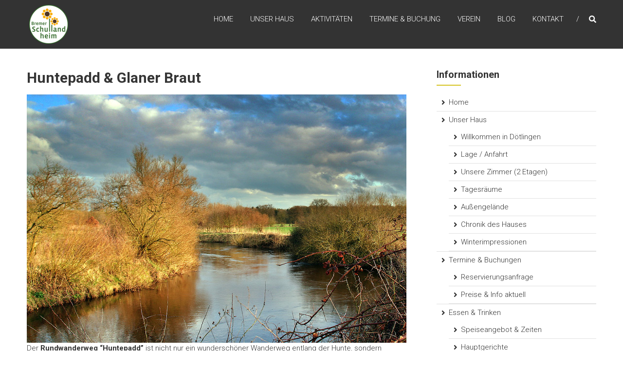

--- FILE ---
content_type: text/html; charset=UTF-8
request_url: http://www.bremer-schullandheim.de/aktivitaeten-uebersicht/huntepadd-glaner-braut/
body_size: 70248
content:
<!DOCTYPE html>
<html dir="ltr" lang="de"
	prefix="og: https://ogp.me/ns#" >
<head>
	<meta charset="UTF-8" />
	<meta name="viewport" content="width=device-width, initial-scale=1">
	<link rel="profile" href="https://gmpg.org/xfn/11" />
	<title>Huntepadd &amp; Glaner Braut - Schullandheim Dötlingen</title>

		<!-- All in One SEO 4.3.2 - aioseo.com -->
		<meta name="description" content="Der Rundwanderweg “Huntepadd” ist nicht nur ein wunderschöner Wanderweg entlang der Hunte, sondern zugleich ein Lehr- und Entdeckungspfad für Kinder und Erwachsene im Naturschutzgebiet “Glaner Heide”. Er führt auch zur “Glaner Braut”, einem jungsteinzeitlichen Großsteingrab. Das linke Bild zeigt einen Teil des Lehrpfades an der Hunte, zu finden gleich hinter dem Lopshof. Solch ein Lehrpfad" />
		<meta name="robots" content="max-image-preview:large" />
		<link rel="canonical" href="http://www.bremer-schullandheim.de/aktivitaeten-uebersicht/huntepadd-glaner-braut/" />
		<meta name="generator" content="All in One SEO (AIOSEO) 4.3.2 " />
		<meta property="og:locale" content="de_DE" />
		<meta property="og:site_name" content="Schullandheim Dötlingen -" />
		<meta property="og:type" content="article" />
		<meta property="og:title" content="Huntepadd &amp; Glaner Braut - Schullandheim Dötlingen" />
		<meta property="og:description" content="Der Rundwanderweg “Huntepadd” ist nicht nur ein wunderschöner Wanderweg entlang der Hunte, sondern zugleich ein Lehr- und Entdeckungspfad für Kinder und Erwachsene im Naturschutzgebiet “Glaner Heide”. Er führt auch zur “Glaner Braut”, einem jungsteinzeitlichen Großsteingrab. Das linke Bild zeigt einen Teil des Lehrpfades an der Hunte, zu finden gleich hinter dem Lopshof. Solch ein Lehrpfad" />
		<meta property="og:url" content="http://www.bremer-schullandheim.de/aktivitaeten-uebersicht/huntepadd-glaner-braut/" />
		<meta property="og:image" content="http://www.bremer-schullandheim.de/wp-content/uploads/2017/05/logo_slh150px-e1495033431218.png" />
		<meta property="og:image:width" content="80" />
		<meta property="og:image:height" content="80" />
		<meta property="article:published_time" content="2010-01-25T09:45:23+00:00" />
		<meta property="article:modified_time" content="2017-06-10T08:13:36+00:00" />
		<meta name="twitter:card" content="summary_large_image" />
		<meta name="twitter:title" content="Huntepadd &amp; Glaner Braut - Schullandheim Dötlingen" />
		<meta name="twitter:description" content="Der Rundwanderweg “Huntepadd” ist nicht nur ein wunderschöner Wanderweg entlang der Hunte, sondern zugleich ein Lehr- und Entdeckungspfad für Kinder und Erwachsene im Naturschutzgebiet “Glaner Heide”. Er führt auch zur “Glaner Braut”, einem jungsteinzeitlichen Großsteingrab. Das linke Bild zeigt einen Teil des Lehrpfades an der Hunte, zu finden gleich hinter dem Lopshof. Solch ein Lehrpfad" />
		<meta name="twitter:image" content="http://www.bremer-schullandheim.de/wp-content/uploads/2017/05/logo_slh150px-e1495033431218.png" />
		<script type="application/ld+json" class="aioseo-schema">
			{"@context":"https:\/\/schema.org","@graph":[{"@type":"BreadcrumbList","@id":"http:\/\/www.bremer-schullandheim.de\/aktivitaeten-uebersicht\/huntepadd-glaner-braut\/#breadcrumblist","itemListElement":[{"@type":"ListItem","@id":"http:\/\/www.bremer-schullandheim.de\/#listItem","position":1,"item":{"@type":"WebPage","@id":"http:\/\/www.bremer-schullandheim.de\/","name":"Home","url":"http:\/\/www.bremer-schullandheim.de\/"},"nextItem":"http:\/\/www.bremer-schullandheim.de\/aktivitaeten-uebersicht\/#listItem"},{"@type":"ListItem","@id":"http:\/\/www.bremer-schullandheim.de\/aktivitaeten-uebersicht\/#listItem","position":2,"item":{"@type":"WebPage","@id":"http:\/\/www.bremer-schullandheim.de\/aktivitaeten-uebersicht\/","name":"Aktivit\u00e4ten - \u00dcbersicht","description":"F\u00fcr alle ausw\u00e4rtige Aktivit\u00e4ten bitte rechtzeitig Kontakt mit unserem Partner aufnehmen und Termin \/ Konditionen absprechen Die Aktivit\u00e4ten sind verlinkt - klickt darauf und ihr erfahrt mehr. Auf dem Gel\u00e4nde: Spielplatz, Seilbahn, Fu\u00dfballfeld und noch viel mehr Outdoorspiel & - spa\u00df \u00bb unser tolles Au\u00dfengel\u00e4nde unsere Natur erkunden Alte Kinderspiele \u00bb neu entdecken Feuer in unseren \u00bb","url":"http:\/\/www.bremer-schullandheim.de\/aktivitaeten-uebersicht\/"},"nextItem":"http:\/\/www.bremer-schullandheim.de\/aktivitaeten-uebersicht\/huntepadd-glaner-braut\/#listItem","previousItem":"http:\/\/www.bremer-schullandheim.de\/#listItem"},{"@type":"ListItem","@id":"http:\/\/www.bremer-schullandheim.de\/aktivitaeten-uebersicht\/huntepadd-glaner-braut\/#listItem","position":3,"item":{"@type":"WebPage","@id":"http:\/\/www.bremer-schullandheim.de\/aktivitaeten-uebersicht\/huntepadd-glaner-braut\/","name":"Huntepadd & Glaner Braut","description":"Der Rundwanderweg \u201cHuntepadd\u201d ist nicht nur ein wundersch\u00f6ner Wanderweg entlang der Hunte, sondern zugleich ein Lehr- und Entdeckungspfad f\u00fcr Kinder und Erwachsene im Naturschutzgebiet \u201cGlaner Heide\u201d. Er f\u00fchrt auch zur \u201cGlaner Braut\u201d, einem jungsteinzeitlichen Gro\u00dfsteingrab. Das linke Bild zeigt einen Teil des Lehrpfades an der Hunte, zu finden gleich hinter dem Lopshof. Solch ein Lehrpfad","url":"http:\/\/www.bremer-schullandheim.de\/aktivitaeten-uebersicht\/huntepadd-glaner-braut\/"},"previousItem":"http:\/\/www.bremer-schullandheim.de\/aktivitaeten-uebersicht\/#listItem"}]},{"@type":"Organization","@id":"http:\/\/www.bremer-schullandheim.de\/#organization","name":"Schullandheim D\u00f6tlingen","url":"http:\/\/www.bremer-schullandheim.de\/","logo":{"@type":"ImageObject","url":"http:\/\/www.bremer-schullandheim.de\/wp-content\/uploads\/2017\/05\/logo_slh150px-e1495033431218.png","@id":"http:\/\/www.bremer-schullandheim.de\/#organizationLogo","width":80,"height":80},"image":{"@id":"http:\/\/www.bremer-schullandheim.de\/#organizationLogo"}},{"@type":"WebPage","@id":"http:\/\/www.bremer-schullandheim.de\/aktivitaeten-uebersicht\/huntepadd-glaner-braut\/#webpage","url":"http:\/\/www.bremer-schullandheim.de\/aktivitaeten-uebersicht\/huntepadd-glaner-braut\/","name":"Huntepadd & Glaner Braut - Schullandheim D\u00f6tlingen","description":"Der Rundwanderweg \u201cHuntepadd\u201d ist nicht nur ein wundersch\u00f6ner Wanderweg entlang der Hunte, sondern zugleich ein Lehr- und Entdeckungspfad f\u00fcr Kinder und Erwachsene im Naturschutzgebiet \u201cGlaner Heide\u201d. Er f\u00fchrt auch zur \u201cGlaner Braut\u201d, einem jungsteinzeitlichen Gro\u00dfsteingrab. Das linke Bild zeigt einen Teil des Lehrpfades an der Hunte, zu finden gleich hinter dem Lopshof. Solch ein Lehrpfad","inLanguage":"de-DE","isPartOf":{"@id":"http:\/\/www.bremer-schullandheim.de\/#website"},"breadcrumb":{"@id":"http:\/\/www.bremer-schullandheim.de\/aktivitaeten-uebersicht\/huntepadd-glaner-braut\/#breadcrumblist"},"image":{"@type":"ImageObject","url":"http:\/\/www.bremer-schullandheim.de\/wp-content\/uploads\/2010\/01\/Huntepadd_780px_cAB.jpg","@id":"http:\/\/www.bremer-schullandheim.de\/#mainImage","width":780,"height":510},"primaryImageOfPage":{"@id":"http:\/\/www.bremer-schullandheim.de\/aktivitaeten-uebersicht\/huntepadd-glaner-braut\/#mainImage"},"datePublished":"2010-01-25T09:45:23+01:00","dateModified":"2017-06-10T08:13:36+01:00"},{"@type":"WebSite","@id":"http:\/\/www.bremer-schullandheim.de\/#website","url":"http:\/\/www.bremer-schullandheim.de\/","name":"Schullandheim D\u00f6tlingen","inLanguage":"de-DE","publisher":{"@id":"http:\/\/www.bremer-schullandheim.de\/#organization"}}]}
		</script>
		<!-- All in One SEO -->

<link rel='dns-prefetch' href='//fonts.googleapis.com' />
<link rel='dns-prefetch' href='//use.fontawesome.com' />
<link rel="alternate" type="application/rss+xml" title="Schullandheim Dötlingen &raquo; Feed" href="http://www.bremer-schullandheim.de/feed/" />
<link rel="alternate" type="application/rss+xml" title="Schullandheim Dötlingen &raquo; Kommentar-Feed" href="http://www.bremer-schullandheim.de/comments/feed/" />
<script type="text/javascript">
window._wpemojiSettings = {"baseUrl":"https:\/\/s.w.org\/images\/core\/emoji\/14.0.0\/72x72\/","ext":".png","svgUrl":"https:\/\/s.w.org\/images\/core\/emoji\/14.0.0\/svg\/","svgExt":".svg","source":{"concatemoji":"http:\/\/www.bremer-schullandheim.de\/wp-includes\/js\/wp-emoji-release.min.js?ver=6.1.9"}};
/*! This file is auto-generated */
!function(e,a,t){var n,r,o,i=a.createElement("canvas"),p=i.getContext&&i.getContext("2d");function s(e,t){var a=String.fromCharCode,e=(p.clearRect(0,0,i.width,i.height),p.fillText(a.apply(this,e),0,0),i.toDataURL());return p.clearRect(0,0,i.width,i.height),p.fillText(a.apply(this,t),0,0),e===i.toDataURL()}function c(e){var t=a.createElement("script");t.src=e,t.defer=t.type="text/javascript",a.getElementsByTagName("head")[0].appendChild(t)}for(o=Array("flag","emoji"),t.supports={everything:!0,everythingExceptFlag:!0},r=0;r<o.length;r++)t.supports[o[r]]=function(e){if(p&&p.fillText)switch(p.textBaseline="top",p.font="600 32px Arial",e){case"flag":return s([127987,65039,8205,9895,65039],[127987,65039,8203,9895,65039])?!1:!s([55356,56826,55356,56819],[55356,56826,8203,55356,56819])&&!s([55356,57332,56128,56423,56128,56418,56128,56421,56128,56430,56128,56423,56128,56447],[55356,57332,8203,56128,56423,8203,56128,56418,8203,56128,56421,8203,56128,56430,8203,56128,56423,8203,56128,56447]);case"emoji":return!s([129777,127995,8205,129778,127999],[129777,127995,8203,129778,127999])}return!1}(o[r]),t.supports.everything=t.supports.everything&&t.supports[o[r]],"flag"!==o[r]&&(t.supports.everythingExceptFlag=t.supports.everythingExceptFlag&&t.supports[o[r]]);t.supports.everythingExceptFlag=t.supports.everythingExceptFlag&&!t.supports.flag,t.DOMReady=!1,t.readyCallback=function(){t.DOMReady=!0},t.supports.everything||(n=function(){t.readyCallback()},a.addEventListener?(a.addEventListener("DOMContentLoaded",n,!1),e.addEventListener("load",n,!1)):(e.attachEvent("onload",n),a.attachEvent("onreadystatechange",function(){"complete"===a.readyState&&t.readyCallback()})),(e=t.source||{}).concatemoji?c(e.concatemoji):e.wpemoji&&e.twemoji&&(c(e.twemoji),c(e.wpemoji)))}(window,document,window._wpemojiSettings);
</script>
<style type="text/css">
img.wp-smiley,
img.emoji {
	display: inline !important;
	border: none !important;
	box-shadow: none !important;
	height: 1em !important;
	width: 1em !important;
	margin: 0 0.07em !important;
	vertical-align: -0.1em !important;
	background: none !important;
	padding: 0 !important;
}
</style>
	<link rel='stylesheet' id='wp-block-library-css' href='http://www.bremer-schullandheim.de/wp-includes/css/dist/block-library/style.min.css?ver=6.1.9' type='text/css' media='all' />
<style id='wp-block-library-theme-inline-css' type='text/css'>
.wp-block-audio figcaption{color:#555;font-size:13px;text-align:center}.is-dark-theme .wp-block-audio figcaption{color:hsla(0,0%,100%,.65)}.wp-block-audio{margin:0 0 1em}.wp-block-code{border:1px solid #ccc;border-radius:4px;font-family:Menlo,Consolas,monaco,monospace;padding:.8em 1em}.wp-block-embed figcaption{color:#555;font-size:13px;text-align:center}.is-dark-theme .wp-block-embed figcaption{color:hsla(0,0%,100%,.65)}.wp-block-embed{margin:0 0 1em}.blocks-gallery-caption{color:#555;font-size:13px;text-align:center}.is-dark-theme .blocks-gallery-caption{color:hsla(0,0%,100%,.65)}.wp-block-image figcaption{color:#555;font-size:13px;text-align:center}.is-dark-theme .wp-block-image figcaption{color:hsla(0,0%,100%,.65)}.wp-block-image{margin:0 0 1em}.wp-block-pullquote{border-top:4px solid;border-bottom:4px solid;margin-bottom:1.75em;color:currentColor}.wp-block-pullquote__citation,.wp-block-pullquote cite,.wp-block-pullquote footer{color:currentColor;text-transform:uppercase;font-size:.8125em;font-style:normal}.wp-block-quote{border-left:.25em solid;margin:0 0 1.75em;padding-left:1em}.wp-block-quote cite,.wp-block-quote footer{color:currentColor;font-size:.8125em;position:relative;font-style:normal}.wp-block-quote.has-text-align-right{border-left:none;border-right:.25em solid;padding-left:0;padding-right:1em}.wp-block-quote.has-text-align-center{border:none;padding-left:0}.wp-block-quote.is-large,.wp-block-quote.is-style-large,.wp-block-quote.is-style-plain{border:none}.wp-block-search .wp-block-search__label{font-weight:700}.wp-block-search__button{border:1px solid #ccc;padding:.375em .625em}:where(.wp-block-group.has-background){padding:1.25em 2.375em}.wp-block-separator.has-css-opacity{opacity:.4}.wp-block-separator{border:none;border-bottom:2px solid;margin-left:auto;margin-right:auto}.wp-block-separator.has-alpha-channel-opacity{opacity:1}.wp-block-separator:not(.is-style-wide):not(.is-style-dots){width:100px}.wp-block-separator.has-background:not(.is-style-dots){border-bottom:none;height:1px}.wp-block-separator.has-background:not(.is-style-wide):not(.is-style-dots){height:2px}.wp-block-table{margin:"0 0 1em 0"}.wp-block-table thead{border-bottom:3px solid}.wp-block-table tfoot{border-top:3px solid}.wp-block-table td,.wp-block-table th{word-break:normal}.wp-block-table figcaption{color:#555;font-size:13px;text-align:center}.is-dark-theme .wp-block-table figcaption{color:hsla(0,0%,100%,.65)}.wp-block-video figcaption{color:#555;font-size:13px;text-align:center}.is-dark-theme .wp-block-video figcaption{color:hsla(0,0%,100%,.65)}.wp-block-video{margin:0 0 1em}.wp-block-template-part.has-background{padding:1.25em 2.375em;margin-top:0;margin-bottom:0}
</style>
<link rel='stylesheet' id='classic-theme-styles-css' href='http://www.bremer-schullandheim.de/wp-includes/css/classic-themes.min.css?ver=1' type='text/css' media='all' />
<style id='global-styles-inline-css' type='text/css'>
body{--wp--preset--color--black: #000000;--wp--preset--color--cyan-bluish-gray: #abb8c3;--wp--preset--color--white: #ffffff;--wp--preset--color--pale-pink: #f78da7;--wp--preset--color--vivid-red: #cf2e2e;--wp--preset--color--luminous-vivid-orange: #ff6900;--wp--preset--color--luminous-vivid-amber: #fcb900;--wp--preset--color--light-green-cyan: #7bdcb5;--wp--preset--color--vivid-green-cyan: #00d084;--wp--preset--color--pale-cyan-blue: #8ed1fc;--wp--preset--color--vivid-cyan-blue: #0693e3;--wp--preset--color--vivid-purple: #9b51e0;--wp--preset--gradient--vivid-cyan-blue-to-vivid-purple: linear-gradient(135deg,rgba(6,147,227,1) 0%,rgb(155,81,224) 100%);--wp--preset--gradient--light-green-cyan-to-vivid-green-cyan: linear-gradient(135deg,rgb(122,220,180) 0%,rgb(0,208,130) 100%);--wp--preset--gradient--luminous-vivid-amber-to-luminous-vivid-orange: linear-gradient(135deg,rgba(252,185,0,1) 0%,rgba(255,105,0,1) 100%);--wp--preset--gradient--luminous-vivid-orange-to-vivid-red: linear-gradient(135deg,rgba(255,105,0,1) 0%,rgb(207,46,46) 100%);--wp--preset--gradient--very-light-gray-to-cyan-bluish-gray: linear-gradient(135deg,rgb(238,238,238) 0%,rgb(169,184,195) 100%);--wp--preset--gradient--cool-to-warm-spectrum: linear-gradient(135deg,rgb(74,234,220) 0%,rgb(151,120,209) 20%,rgb(207,42,186) 40%,rgb(238,44,130) 60%,rgb(251,105,98) 80%,rgb(254,248,76) 100%);--wp--preset--gradient--blush-light-purple: linear-gradient(135deg,rgb(255,206,236) 0%,rgb(152,150,240) 100%);--wp--preset--gradient--blush-bordeaux: linear-gradient(135deg,rgb(254,205,165) 0%,rgb(254,45,45) 50%,rgb(107,0,62) 100%);--wp--preset--gradient--luminous-dusk: linear-gradient(135deg,rgb(255,203,112) 0%,rgb(199,81,192) 50%,rgb(65,88,208) 100%);--wp--preset--gradient--pale-ocean: linear-gradient(135deg,rgb(255,245,203) 0%,rgb(182,227,212) 50%,rgb(51,167,181) 100%);--wp--preset--gradient--electric-grass: linear-gradient(135deg,rgb(202,248,128) 0%,rgb(113,206,126) 100%);--wp--preset--gradient--midnight: linear-gradient(135deg,rgb(2,3,129) 0%,rgb(40,116,252) 100%);--wp--preset--duotone--dark-grayscale: url('#wp-duotone-dark-grayscale');--wp--preset--duotone--grayscale: url('#wp-duotone-grayscale');--wp--preset--duotone--purple-yellow: url('#wp-duotone-purple-yellow');--wp--preset--duotone--blue-red: url('#wp-duotone-blue-red');--wp--preset--duotone--midnight: url('#wp-duotone-midnight');--wp--preset--duotone--magenta-yellow: url('#wp-duotone-magenta-yellow');--wp--preset--duotone--purple-green: url('#wp-duotone-purple-green');--wp--preset--duotone--blue-orange: url('#wp-duotone-blue-orange');--wp--preset--font-size--small: 13px;--wp--preset--font-size--medium: 20px;--wp--preset--font-size--large: 36px;--wp--preset--font-size--x-large: 42px;--wp--preset--spacing--20: 0.44rem;--wp--preset--spacing--30: 0.67rem;--wp--preset--spacing--40: 1rem;--wp--preset--spacing--50: 1.5rem;--wp--preset--spacing--60: 2.25rem;--wp--preset--spacing--70: 3.38rem;--wp--preset--spacing--80: 5.06rem;}:where(.is-layout-flex){gap: 0.5em;}body .is-layout-flow > .alignleft{float: left;margin-inline-start: 0;margin-inline-end: 2em;}body .is-layout-flow > .alignright{float: right;margin-inline-start: 2em;margin-inline-end: 0;}body .is-layout-flow > .aligncenter{margin-left: auto !important;margin-right: auto !important;}body .is-layout-constrained > .alignleft{float: left;margin-inline-start: 0;margin-inline-end: 2em;}body .is-layout-constrained > .alignright{float: right;margin-inline-start: 2em;margin-inline-end: 0;}body .is-layout-constrained > .aligncenter{margin-left: auto !important;margin-right: auto !important;}body .is-layout-constrained > :where(:not(.alignleft):not(.alignright):not(.alignfull)){max-width: var(--wp--style--global--content-size);margin-left: auto !important;margin-right: auto !important;}body .is-layout-constrained > .alignwide{max-width: var(--wp--style--global--wide-size);}body .is-layout-flex{display: flex;}body .is-layout-flex{flex-wrap: wrap;align-items: center;}body .is-layout-flex > *{margin: 0;}:where(.wp-block-columns.is-layout-flex){gap: 2em;}.has-black-color{color: var(--wp--preset--color--black) !important;}.has-cyan-bluish-gray-color{color: var(--wp--preset--color--cyan-bluish-gray) !important;}.has-white-color{color: var(--wp--preset--color--white) !important;}.has-pale-pink-color{color: var(--wp--preset--color--pale-pink) !important;}.has-vivid-red-color{color: var(--wp--preset--color--vivid-red) !important;}.has-luminous-vivid-orange-color{color: var(--wp--preset--color--luminous-vivid-orange) !important;}.has-luminous-vivid-amber-color{color: var(--wp--preset--color--luminous-vivid-amber) !important;}.has-light-green-cyan-color{color: var(--wp--preset--color--light-green-cyan) !important;}.has-vivid-green-cyan-color{color: var(--wp--preset--color--vivid-green-cyan) !important;}.has-pale-cyan-blue-color{color: var(--wp--preset--color--pale-cyan-blue) !important;}.has-vivid-cyan-blue-color{color: var(--wp--preset--color--vivid-cyan-blue) !important;}.has-vivid-purple-color{color: var(--wp--preset--color--vivid-purple) !important;}.has-black-background-color{background-color: var(--wp--preset--color--black) !important;}.has-cyan-bluish-gray-background-color{background-color: var(--wp--preset--color--cyan-bluish-gray) !important;}.has-white-background-color{background-color: var(--wp--preset--color--white) !important;}.has-pale-pink-background-color{background-color: var(--wp--preset--color--pale-pink) !important;}.has-vivid-red-background-color{background-color: var(--wp--preset--color--vivid-red) !important;}.has-luminous-vivid-orange-background-color{background-color: var(--wp--preset--color--luminous-vivid-orange) !important;}.has-luminous-vivid-amber-background-color{background-color: var(--wp--preset--color--luminous-vivid-amber) !important;}.has-light-green-cyan-background-color{background-color: var(--wp--preset--color--light-green-cyan) !important;}.has-vivid-green-cyan-background-color{background-color: var(--wp--preset--color--vivid-green-cyan) !important;}.has-pale-cyan-blue-background-color{background-color: var(--wp--preset--color--pale-cyan-blue) !important;}.has-vivid-cyan-blue-background-color{background-color: var(--wp--preset--color--vivid-cyan-blue) !important;}.has-vivid-purple-background-color{background-color: var(--wp--preset--color--vivid-purple) !important;}.has-black-border-color{border-color: var(--wp--preset--color--black) !important;}.has-cyan-bluish-gray-border-color{border-color: var(--wp--preset--color--cyan-bluish-gray) !important;}.has-white-border-color{border-color: var(--wp--preset--color--white) !important;}.has-pale-pink-border-color{border-color: var(--wp--preset--color--pale-pink) !important;}.has-vivid-red-border-color{border-color: var(--wp--preset--color--vivid-red) !important;}.has-luminous-vivid-orange-border-color{border-color: var(--wp--preset--color--luminous-vivid-orange) !important;}.has-luminous-vivid-amber-border-color{border-color: var(--wp--preset--color--luminous-vivid-amber) !important;}.has-light-green-cyan-border-color{border-color: var(--wp--preset--color--light-green-cyan) !important;}.has-vivid-green-cyan-border-color{border-color: var(--wp--preset--color--vivid-green-cyan) !important;}.has-pale-cyan-blue-border-color{border-color: var(--wp--preset--color--pale-cyan-blue) !important;}.has-vivid-cyan-blue-border-color{border-color: var(--wp--preset--color--vivid-cyan-blue) !important;}.has-vivid-purple-border-color{border-color: var(--wp--preset--color--vivid-purple) !important;}.has-vivid-cyan-blue-to-vivid-purple-gradient-background{background: var(--wp--preset--gradient--vivid-cyan-blue-to-vivid-purple) !important;}.has-light-green-cyan-to-vivid-green-cyan-gradient-background{background: var(--wp--preset--gradient--light-green-cyan-to-vivid-green-cyan) !important;}.has-luminous-vivid-amber-to-luminous-vivid-orange-gradient-background{background: var(--wp--preset--gradient--luminous-vivid-amber-to-luminous-vivid-orange) !important;}.has-luminous-vivid-orange-to-vivid-red-gradient-background{background: var(--wp--preset--gradient--luminous-vivid-orange-to-vivid-red) !important;}.has-very-light-gray-to-cyan-bluish-gray-gradient-background{background: var(--wp--preset--gradient--very-light-gray-to-cyan-bluish-gray) !important;}.has-cool-to-warm-spectrum-gradient-background{background: var(--wp--preset--gradient--cool-to-warm-spectrum) !important;}.has-blush-light-purple-gradient-background{background: var(--wp--preset--gradient--blush-light-purple) !important;}.has-blush-bordeaux-gradient-background{background: var(--wp--preset--gradient--blush-bordeaux) !important;}.has-luminous-dusk-gradient-background{background: var(--wp--preset--gradient--luminous-dusk) !important;}.has-pale-ocean-gradient-background{background: var(--wp--preset--gradient--pale-ocean) !important;}.has-electric-grass-gradient-background{background: var(--wp--preset--gradient--electric-grass) !important;}.has-midnight-gradient-background{background: var(--wp--preset--gradient--midnight) !important;}.has-small-font-size{font-size: var(--wp--preset--font-size--small) !important;}.has-medium-font-size{font-size: var(--wp--preset--font-size--medium) !important;}.has-large-font-size{font-size: var(--wp--preset--font-size--large) !important;}.has-x-large-font-size{font-size: var(--wp--preset--font-size--x-large) !important;}
.wp-block-navigation a:where(:not(.wp-element-button)){color: inherit;}
:where(.wp-block-columns.is-layout-flex){gap: 2em;}
.wp-block-pullquote{font-size: 1.5em;line-height: 1.6;}
</style>
<link rel='stylesheet' id='contact-form-7-css' href='http://www.bremer-schullandheim.de/wp-content/plugins/contact-form-7/includes/css/styles.css?ver=5.7.4' type='text/css' media='all' />
<link rel='stylesheet' id='himalayas-google-fonts-css' href='//fonts.googleapis.com/css?family=Crimson+Text%3A700%7CRoboto%3A400%2C700%2C900%2C300&#038;display=swap&#038;ver=6.1.9' type='text/css' media='all' />
<link rel='stylesheet' id='himalayas-fontawesome-css' href='http://www.bremer-schullandheim.de/wp-content/themes/himalayas/font-awesome/css/font-awesome.min.css?ver=4.7.0' type='text/css' media='all' />
<link rel='stylesheet' id='himalayas-style-css' href='http://www.bremer-schullandheim.de/wp-content/themes/himalayas/style.css?ver=6.1.9' type='text/css' media='all' />
<link rel='stylesheet' id='himalayas-featured-image-popup-css-css' href='http://www.bremer-schullandheim.de/wp-content/themes/himalayas/js/magnific-popup/magnific-popup.css?ver=1.0.0' type='text/css' media='all' />
<link rel='stylesheet' id='tablepress-default-css' href='http://www.bremer-schullandheim.de/wp-content/plugins/tablepress/css/build/default.css?ver=2.0.4' type='text/css' media='all' />
<link rel='stylesheet' id='bfa-font-awesome-css' href='https://use.fontawesome.com/releases/v5.15.4/css/all.css?ver=2.0.3' type='text/css' media='all' />
<link rel='stylesheet' id='bfa-font-awesome-v4-shim-css' href='https://use.fontawesome.com/releases/v5.15.4/css/v4-shims.css?ver=2.0.3' type='text/css' media='all' />
<style id='bfa-font-awesome-v4-shim-inline-css' type='text/css'>

			@font-face {
				font-family: 'FontAwesome';
				src: url('https://use.fontawesome.com/releases/v5.15.4/webfonts/fa-brands-400.eot'),
				url('https://use.fontawesome.com/releases/v5.15.4/webfonts/fa-brands-400.eot?#iefix') format('embedded-opentype'),
				url('https://use.fontawesome.com/releases/v5.15.4/webfonts/fa-brands-400.woff2') format('woff2'),
				url('https://use.fontawesome.com/releases/v5.15.4/webfonts/fa-brands-400.woff') format('woff'),
				url('https://use.fontawesome.com/releases/v5.15.4/webfonts/fa-brands-400.ttf') format('truetype'),
				url('https://use.fontawesome.com/releases/v5.15.4/webfonts/fa-brands-400.svg#fontawesome') format('svg');
			}

			@font-face {
				font-family: 'FontAwesome';
				src: url('https://use.fontawesome.com/releases/v5.15.4/webfonts/fa-solid-900.eot'),
				url('https://use.fontawesome.com/releases/v5.15.4/webfonts/fa-solid-900.eot?#iefix') format('embedded-opentype'),
				url('https://use.fontawesome.com/releases/v5.15.4/webfonts/fa-solid-900.woff2') format('woff2'),
				url('https://use.fontawesome.com/releases/v5.15.4/webfonts/fa-solid-900.woff') format('woff'),
				url('https://use.fontawesome.com/releases/v5.15.4/webfonts/fa-solid-900.ttf') format('truetype'),
				url('https://use.fontawesome.com/releases/v5.15.4/webfonts/fa-solid-900.svg#fontawesome') format('svg');
			}

			@font-face {
				font-family: 'FontAwesome';
				src: url('https://use.fontawesome.com/releases/v5.15.4/webfonts/fa-regular-400.eot'),
				url('https://use.fontawesome.com/releases/v5.15.4/webfonts/fa-regular-400.eot?#iefix') format('embedded-opentype'),
				url('https://use.fontawesome.com/releases/v5.15.4/webfonts/fa-regular-400.woff2') format('woff2'),
				url('https://use.fontawesome.com/releases/v5.15.4/webfonts/fa-regular-400.woff') format('woff'),
				url('https://use.fontawesome.com/releases/v5.15.4/webfonts/fa-regular-400.ttf') format('truetype'),
				url('https://use.fontawesome.com/releases/v5.15.4/webfonts/fa-regular-400.svg#fontawesome') format('svg');
				unicode-range: U+F004-F005,U+F007,U+F017,U+F022,U+F024,U+F02E,U+F03E,U+F044,U+F057-F059,U+F06E,U+F070,U+F075,U+F07B-F07C,U+F080,U+F086,U+F089,U+F094,U+F09D,U+F0A0,U+F0A4-F0A7,U+F0C5,U+F0C7-F0C8,U+F0E0,U+F0EB,U+F0F3,U+F0F8,U+F0FE,U+F111,U+F118-F11A,U+F11C,U+F133,U+F144,U+F146,U+F14A,U+F14D-F14E,U+F150-F152,U+F15B-F15C,U+F164-F165,U+F185-F186,U+F191-F192,U+F1AD,U+F1C1-F1C9,U+F1CD,U+F1D8,U+F1E3,U+F1EA,U+F1F6,U+F1F9,U+F20A,U+F247-F249,U+F24D,U+F254-F25B,U+F25D,U+F267,U+F271-F274,U+F279,U+F28B,U+F28D,U+F2B5-F2B6,U+F2B9,U+F2BB,U+F2BD,U+F2C1-F2C2,U+F2D0,U+F2D2,U+F2DC,U+F2ED,U+F328,U+F358-F35B,U+F3A5,U+F3D1,U+F410,U+F4AD;
			}
		
</style>
<script type='text/javascript' src='https://ajax.googleapis.com/ajax/libs/prototype/1.7.1.0/prototype.js?ver=1.7.1' id='prototype-js'></script>
<script type='text/javascript' src='https://ajax.googleapis.com/ajax/libs/scriptaculous/1.9.0/scriptaculous.js?ver=1.9.0' id='scriptaculous-root-js'></script>
<script type='text/javascript' src='https://ajax.googleapis.com/ajax/libs/scriptaculous/1.9.0/effects.js?ver=1.9.0' id='scriptaculous-effects-js'></script>
<script type='text/javascript' src='http://www.bremer-schullandheim.de/wp-content/plugins/lightbox-2/lightbox.js?ver=1.8' id='lightbox-js'></script>
<script type='text/javascript' src='http://www.bremer-schullandheim.de/wp-includes/js/jquery/jquery.min.js?ver=3.6.1' id='jquery-core-js'></script>
<script type='text/javascript' src='http://www.bremer-schullandheim.de/wp-includes/js/jquery/jquery-migrate.min.js?ver=3.3.2' id='jquery-migrate-js'></script>
<link rel="https://api.w.org/" href="http://www.bremer-schullandheim.de/wp-json/" /><link rel="alternate" type="application/json" href="http://www.bremer-schullandheim.de/wp-json/wp/v2/pages/131" /><link rel="EditURI" type="application/rsd+xml" title="RSD" href="http://www.bremer-schullandheim.de/xmlrpc.php?rsd" />
<link rel="wlwmanifest" type="application/wlwmanifest+xml" href="http://www.bremer-schullandheim.de/wp-includes/wlwmanifest.xml" />
<meta name="generator" content="WordPress 6.1.9" />
<link rel='shortlink' href='http://www.bremer-schullandheim.de/?p=131' />
<link rel="alternate" type="application/json+oembed" href="http://www.bremer-schullandheim.de/wp-json/oembed/1.0/embed?url=http%3A%2F%2Fwww.bremer-schullandheim.de%2Faktivitaeten-uebersicht%2Fhuntepadd-glaner-braut%2F" />
<link rel="alternate" type="text/xml+oembed" href="http://www.bremer-schullandheim.de/wp-json/oembed/1.0/embed?url=http%3A%2F%2Fwww.bremer-schullandheim.de%2Faktivitaeten-uebersicht%2Fhuntepadd-glaner-braut%2F&#038;format=xml" />

	<!-- begin lightbox scripts -->
	<script type="text/javascript">
    //<![CDATA[
    document.write('<link rel="stylesheet" href="http://www.bremer-schullandheim.de/wp-content/plugins/lightbox-2/Themes/Dark Grey/lightbox.css" type="text/css" media="screen" />');
    //]]>
    </script>
	<!-- end lightbox scripts -->
<link rel="icon" href="http://www.bremer-schullandheim.de/wp-content/uploads/2017/06/cropped-Logo-SLH-Doetlingen-512px-32x32.png" sizes="32x32" />
<link rel="icon" href="http://www.bremer-schullandheim.de/wp-content/uploads/2017/06/cropped-Logo-SLH-Doetlingen-512px-192x192.png" sizes="192x192" />
<link rel="apple-touch-icon" href="http://www.bremer-schullandheim.de/wp-content/uploads/2017/06/cropped-Logo-SLH-Doetlingen-512px-180x180.png" />
<meta name="msapplication-TileImage" content="http://www.bremer-schullandheim.de/wp-content/uploads/2017/06/cropped-Logo-SLH-Doetlingen-512px-270x270.png" />
		<style type="text/css"> .about-btn a:hover,.bttn:hover,.icon-img-wrap:hover,.navigation .nav-links a:hover,.service_icon_class .image-wrap:hover i,.slider-readmore:before,.subscribe-form .subscribe-submit .subscribe-btn,button,input[type=button]:hover,input[type=reset]:hover,input[type=submit]:hover,.contact-form-wrapper input[type=submit],.default-wp-page a:hover,.team-desc-wrapper{background:#d6c424}a, .cta-text-btn:hover,.blog-readmore:hover, .entry-meta a:hover,.entry-meta > span:hover::before,#content .comments-area article header cite a:hover, #content .comments-area a.comment-edit-link:hover, #content .comments-area a.comment-permalink:hover,.comment .comment-reply-link:hover{color:#d6c424}.comments-area .comment-author-link span{background-color:#d6c424}.slider-readmore:hover{border:1px solid #d6c424}.icon-wrap:hover,.image-wrap:hover,.port-link a:hover{border-color:#d6c424}.main-title:after,.main-title:before{border-top:2px solid #d6c424}.blog-view,.port-link a:hover{background:#d6c424}.port-title-wrapper .port-desc{color:#d6c424}#top-footer a:hover,.blog-title a:hover,.entry-title a:hover,.footer-nav li a:hover,.footer-social a:hover,.widget ul li a:hover,.widget ul li:hover:before{color:#d6c424}.scrollup{background-color:#d6c424}#stick-navigation li.current-one-page-item a,#stick-navigation li:hover a,.blog-hover-link a:hover,.entry-btn .btn:hover{background:#d6c424}#secondary .widget-title:after,#top-footer .widget-title:after{background:#d6c424}.widget-tags a:hover,.sub-toggle{background:#d6c424;border:1px solid #d6c424}#site-navigation .menu li.current-one-page-item > a,#site-navigation .menu li:hover > a,.about-title a:hover,.caption-title a:hover,.header-wrapper.no-slider #site-navigation .menu li.current-one-page-item > a,.header-wrapper.no-slider #site-navigation .menu li:hover > a,.header-wrapper.no-slider .search-icon:hover,.header-wrapper.stick #site-navigation .menu li.current-one-page-item > a,.header-wrapper.stick #site-navigation .menu li:hover > a,.header-wrapper.stick .search-icon:hover,.scroll-down,.search-icon:hover,.service-title a:hover,.service-read-more:hover,.num-404,blog-readmore:hover{color:#d6c424}.error{background:#d6c424}.blog-view:hover,.scrollup:hover,.contact-form-wrapper input[type="submit"]:hover{background:#ae9c00}.blog-view{border-color:#ae9c00}.posted-date span a:hover, .copyright-text a:hover,.contact-content a:hover,.logged-in-as a:hover, .logged-in-as a hover{color:#ae9c00}.widget_call_to_action_block .parallax-overlay,.search-box,.scrollup,.sub-toggle:hover{background-color:rgba(214,196,36, 0.85)}.author-box{border:1px solid #d6c424}</style>
				<style type="text/css" id="wp-custom-css">
			.home .page .entry-title {
  display: none;
}



/*
Hier kannst du dein eigenes CSS einfügen.

Klicke auf das Hilfe-Symbol oben, um mehr zu lernen.
*/		</style>
		</head>

<body class="page-template-default page page-id-131 page-child parent-pageid-124 wp-custom-logo wp-embed-responsive stick  non-transparent">

<svg xmlns="http://www.w3.org/2000/svg" viewBox="0 0 0 0" width="0" height="0" focusable="false" role="none" style="visibility: hidden; position: absolute; left: -9999px; overflow: hidden;" ><defs><filter id="wp-duotone-dark-grayscale"><feColorMatrix color-interpolation-filters="sRGB" type="matrix" values=" .299 .587 .114 0 0 .299 .587 .114 0 0 .299 .587 .114 0 0 .299 .587 .114 0 0 " /><feComponentTransfer color-interpolation-filters="sRGB" ><feFuncR type="table" tableValues="0 0.49803921568627" /><feFuncG type="table" tableValues="0 0.49803921568627" /><feFuncB type="table" tableValues="0 0.49803921568627" /><feFuncA type="table" tableValues="1 1" /></feComponentTransfer><feComposite in2="SourceGraphic" operator="in" /></filter></defs></svg><svg xmlns="http://www.w3.org/2000/svg" viewBox="0 0 0 0" width="0" height="0" focusable="false" role="none" style="visibility: hidden; position: absolute; left: -9999px; overflow: hidden;" ><defs><filter id="wp-duotone-grayscale"><feColorMatrix color-interpolation-filters="sRGB" type="matrix" values=" .299 .587 .114 0 0 .299 .587 .114 0 0 .299 .587 .114 0 0 .299 .587 .114 0 0 " /><feComponentTransfer color-interpolation-filters="sRGB" ><feFuncR type="table" tableValues="0 1" /><feFuncG type="table" tableValues="0 1" /><feFuncB type="table" tableValues="0 1" /><feFuncA type="table" tableValues="1 1" /></feComponentTransfer><feComposite in2="SourceGraphic" operator="in" /></filter></defs></svg><svg xmlns="http://www.w3.org/2000/svg" viewBox="0 0 0 0" width="0" height="0" focusable="false" role="none" style="visibility: hidden; position: absolute; left: -9999px; overflow: hidden;" ><defs><filter id="wp-duotone-purple-yellow"><feColorMatrix color-interpolation-filters="sRGB" type="matrix" values=" .299 .587 .114 0 0 .299 .587 .114 0 0 .299 .587 .114 0 0 .299 .587 .114 0 0 " /><feComponentTransfer color-interpolation-filters="sRGB" ><feFuncR type="table" tableValues="0.54901960784314 0.98823529411765" /><feFuncG type="table" tableValues="0 1" /><feFuncB type="table" tableValues="0.71764705882353 0.25490196078431" /><feFuncA type="table" tableValues="1 1" /></feComponentTransfer><feComposite in2="SourceGraphic" operator="in" /></filter></defs></svg><svg xmlns="http://www.w3.org/2000/svg" viewBox="0 0 0 0" width="0" height="0" focusable="false" role="none" style="visibility: hidden; position: absolute; left: -9999px; overflow: hidden;" ><defs><filter id="wp-duotone-blue-red"><feColorMatrix color-interpolation-filters="sRGB" type="matrix" values=" .299 .587 .114 0 0 .299 .587 .114 0 0 .299 .587 .114 0 0 .299 .587 .114 0 0 " /><feComponentTransfer color-interpolation-filters="sRGB" ><feFuncR type="table" tableValues="0 1" /><feFuncG type="table" tableValues="0 0.27843137254902" /><feFuncB type="table" tableValues="0.5921568627451 0.27843137254902" /><feFuncA type="table" tableValues="1 1" /></feComponentTransfer><feComposite in2="SourceGraphic" operator="in" /></filter></defs></svg><svg xmlns="http://www.w3.org/2000/svg" viewBox="0 0 0 0" width="0" height="0" focusable="false" role="none" style="visibility: hidden; position: absolute; left: -9999px; overflow: hidden;" ><defs><filter id="wp-duotone-midnight"><feColorMatrix color-interpolation-filters="sRGB" type="matrix" values=" .299 .587 .114 0 0 .299 .587 .114 0 0 .299 .587 .114 0 0 .299 .587 .114 0 0 " /><feComponentTransfer color-interpolation-filters="sRGB" ><feFuncR type="table" tableValues="0 0" /><feFuncG type="table" tableValues="0 0.64705882352941" /><feFuncB type="table" tableValues="0 1" /><feFuncA type="table" tableValues="1 1" /></feComponentTransfer><feComposite in2="SourceGraphic" operator="in" /></filter></defs></svg><svg xmlns="http://www.w3.org/2000/svg" viewBox="0 0 0 0" width="0" height="0" focusable="false" role="none" style="visibility: hidden; position: absolute; left: -9999px; overflow: hidden;" ><defs><filter id="wp-duotone-magenta-yellow"><feColorMatrix color-interpolation-filters="sRGB" type="matrix" values=" .299 .587 .114 0 0 .299 .587 .114 0 0 .299 .587 .114 0 0 .299 .587 .114 0 0 " /><feComponentTransfer color-interpolation-filters="sRGB" ><feFuncR type="table" tableValues="0.78039215686275 1" /><feFuncG type="table" tableValues="0 0.94901960784314" /><feFuncB type="table" tableValues="0.35294117647059 0.47058823529412" /><feFuncA type="table" tableValues="1 1" /></feComponentTransfer><feComposite in2="SourceGraphic" operator="in" /></filter></defs></svg><svg xmlns="http://www.w3.org/2000/svg" viewBox="0 0 0 0" width="0" height="0" focusable="false" role="none" style="visibility: hidden; position: absolute; left: -9999px; overflow: hidden;" ><defs><filter id="wp-duotone-purple-green"><feColorMatrix color-interpolation-filters="sRGB" type="matrix" values=" .299 .587 .114 0 0 .299 .587 .114 0 0 .299 .587 .114 0 0 .299 .587 .114 0 0 " /><feComponentTransfer color-interpolation-filters="sRGB" ><feFuncR type="table" tableValues="0.65098039215686 0.40392156862745" /><feFuncG type="table" tableValues="0 1" /><feFuncB type="table" tableValues="0.44705882352941 0.4" /><feFuncA type="table" tableValues="1 1" /></feComponentTransfer><feComposite in2="SourceGraphic" operator="in" /></filter></defs></svg><svg xmlns="http://www.w3.org/2000/svg" viewBox="0 0 0 0" width="0" height="0" focusable="false" role="none" style="visibility: hidden; position: absolute; left: -9999px; overflow: hidden;" ><defs><filter id="wp-duotone-blue-orange"><feColorMatrix color-interpolation-filters="sRGB" type="matrix" values=" .299 .587 .114 0 0 .299 .587 .114 0 0 .299 .587 .114 0 0 .299 .587 .114 0 0 " /><feComponentTransfer color-interpolation-filters="sRGB" ><feFuncR type="table" tableValues="0.098039215686275 1" /><feFuncG type="table" tableValues="0 0.66274509803922" /><feFuncB type="table" tableValues="0.84705882352941 0.41960784313725" /><feFuncA type="table" tableValues="1 1" /></feComponentTransfer><feComposite in2="SourceGraphic" operator="in" /></filter></defs></svg>
<div id="page" class="hfeed site">
	<a class="skip-link screen-reader-text" href="#content">Zum Inhalt springen</a>

	
	<header id="masthead" class="site-header clearfix" role="banner">
		<div class="header-wrapper clearfix">
			<div class="tg-container">

				
					<div class="logo">

						<a href="http://www.bremer-schullandheim.de/" class="custom-logo-link" rel="home"><img width="80" height="80" src="http://www.bremer-schullandheim.de/wp-content/uploads/2017/05/logo_slh150px-e1495033431218.png" class="custom-logo" alt="Schullandheim Dötlingen" decoding="async" /></a>
					</div> <!-- logo-end -->
								<div id="header-text" class="screen-reader-text">
											<h3 id="site-title">
							<a href="http://www.bremer-schullandheim.de/" title="Schullandheim Dötlingen" rel="home">Schullandheim Dötlingen</a>
						</h3>
									</div><!-- #header-text -->

				<div class="menu-search-wrapper">

					<div class="home-search">

						<div class="search-icon">
							<i class="fa fa-search"> </i>
						</div>

						<div class="search-box">
							<div class="close"> &times;</div>
							<form role="search" method="get" class="searchform" action="http://www.bremer-schullandheim.de/">
	<input type="search" class="search-field" placeholder="Suche &hellip;" value="" name="s">
	<button type="submit" class="searchsubmit" name="submit" value="Suche"><i class="fa fa-search"></i></button>
</form>						</div>
					</div> <!-- home-search-end -->

					<nav id="site-navigation" class="main-navigation" role="navigation">
						<span class="menu-toggle hide"></span>
						<div class="menu-primary-container"><ul id="menu-top" class="menu"><li id="menu-item-555" class="menu-item menu-item-type-post_type menu-item-object-page menu-item-home menu-item-555"><a href="http://www.bremer-schullandheim.de/">Home</a></li>
<li id="menu-item-551" class="menu-item menu-item-type-post_type menu-item-object-page menu-item-551"><a href="http://www.bremer-schullandheim.de/unser-haus/">Unser Haus</a></li>
<li id="menu-item-552" class="menu-item menu-item-type-post_type menu-item-object-page current-page-ancestor menu-item-552"><a href="http://www.bremer-schullandheim.de/aktivitaeten-uebersicht/">Aktivit&#228;ten</a></li>
<li id="menu-item-553" class="menu-item menu-item-type-post_type menu-item-object-page menu-item-553"><a href="http://www.bremer-schullandheim.de/termine-buchungen/">Termine &#038; Buchung</a></li>
<li id="menu-item-775" class="menu-item menu-item-type-post_type menu-item-object-page menu-item-775"><a href="http://www.bremer-schullandheim.de/verein/">Verein</a></li>
<li id="menu-item-655" class="menu-item menu-item-type-custom menu-item-object-custom menu-item-home menu-item-655"><a href="http://www.bremer-schullandheim.de/#blog">Blog</a></li>
<li id="menu-item-652" class="menu-item menu-item-type-custom menu-item-object-custom menu-item-home menu-item-652"><a href="http://www.bremer-schullandheim.de/#contact">Kontakt</a></li>
</ul></div>					</nav> <!-- nav-end -->
				</div> <!-- Menu-search-wrapper end -->
			</div><!-- tg-container -->
		</div><!-- header-wrapepr end -->

		
			</header>

		
	
	<div id="content" class="site-content">
	   <main id="main" class="clearfix right_sidebar">
	      <div class="tg-container">

				<div id="primary">
					<div id="content-2">
						
<article id="post-131" class="post-131 page type-page status-publish has-post-thumbnail hentry">
   
   <h1 class="entry-title">Huntepadd &#038; Glaner Braut</h1>
   <div class="entry-content">
      <p><img decoding="async" class="alignnone size-full wp-image-705" src="http://www.bremer-schullandheim.de/wp-content/uploads/2010/01/Huntepadd_780px_cAB.jpg" alt="" width="780" height="510" srcset="http://www.bremer-schullandheim.de/wp-content/uploads/2010/01/Huntepadd_780px_cAB.jpg 780w, http://www.bremer-schullandheim.de/wp-content/uploads/2010/01/Huntepadd_780px_cAB-150x98.jpg 150w, http://www.bremer-schullandheim.de/wp-content/uploads/2010/01/Huntepadd_780px_cAB-240x157.jpg 240w, http://www.bremer-schullandheim.de/wp-content/uploads/2010/01/Huntepadd_780px_cAB-768x502.jpg 768w, http://www.bremer-schullandheim.de/wp-content/uploads/2010/01/Huntepadd_780px_cAB-500x327.jpg 500w" sizes="(max-width: 780px) 100vw, 780px" /><br />
Der <strong>Rundwanderweg “Huntepadd”</strong> ist nicht nur ein wundersch&#246;ner Wanderweg entlang der Hunte, sondern zugleich ein Lehr- und Entdeckungspfad f&#252;r Kinder und Erwachsene im Naturschutzgebiet “Glaner Heide”. Er f&#252;hrt auch zur “Glaner Braut”, einem jungsteinzeitlichen Gro&#223;steingrab.<img decoding="async" loading="lazy" class="alignnone size-large wp-image-132" title="An der Hunte" src="http://www.bremer-schullandheim.de/wp-content/uploads/2010/01/P54breit-500x173.jpg" alt="" width="500" height="173" srcset="http://www.bremer-schullandheim.de/wp-content/uploads/2010/01/P54breit-500x173.jpg 500w, http://www.bremer-schullandheim.de/wp-content/uploads/2010/01/P54breit-150x51.jpg 150w, http://www.bremer-schullandheim.de/wp-content/uploads/2010/01/P54breit-240x83.jpg 240w, http://www.bremer-schullandheim.de/wp-content/uploads/2010/01/P54breit.jpg 670w" sizes="(max-width: 500px) 100vw, 500px" /><br />
<img decoding="async" loading="lazy" class="alignleft size-full wp-image-133" title="Lehrpfad" src="http://www.bremer-schullandheim.de/wp-content/uploads/2010/01/P941.jpg" alt="" width="330" height="250" srcset="http://www.bremer-schullandheim.de/wp-content/uploads/2010/01/P941.jpg 330w, http://www.bremer-schullandheim.de/wp-content/uploads/2010/01/P941-150x113.jpg 150w, http://www.bremer-schullandheim.de/wp-content/uploads/2010/01/P941-240x181.jpg 240w" sizes="(max-width: 330px) 100vw, 330px" /> Das linke Bild zeigt einen Teil des Lehrpfades an der Hunte, zu finden gleich hinter dem Lopshof. Solch ein Lehrpfad bietet spannende Informationen zu Hunte und den angrenzenden Biotopen, und l&#228;dt zum aktiven Entdecken der Natur ein.<br />
<img decoding="async" loading="lazy" class="alignnone size-thumbnail wp-image-134" title="Die Natur entdecken" src="http://www.bremer-schullandheim.de/wp-content/uploads/2010/01/P964kl-150x113.jpg" alt="" width="150" height="113" srcset="http://www.bremer-schullandheim.de/wp-content/uploads/2010/01/P964kl-150x113.jpg 150w, http://www.bremer-schullandheim.de/wp-content/uploads/2010/01/P964kl-240x181.jpg 240w, http://www.bremer-schullandheim.de/wp-content/uploads/2010/01/P964kl.jpg 300w" sizes="(max-width: 150px) 100vw, 150px" /></p>
<p>An der Glaner Braut angekommen &#8211; eine kleine Rast haben sich die Kinder hier verdient. Nebenbei gibt es Wissenswertes zur Geschichte der Gro&#223;steingr&#228;ber und ganz spannend: die “Sage &#252;ber die Glaner Braut”.<br />
<img decoding="async" loading="lazy" class="alignleft size-medium wp-image-135" title="An der Glaner Braut" src="http://www.bremer-schullandheim.de/wp-content/uploads/2010/01/foto_glaner1-240x181.jpg" alt="" width="240" height="181" srcset="http://www.bremer-schullandheim.de/wp-content/uploads/2010/01/foto_glaner1-240x181.jpg 240w, http://www.bremer-schullandheim.de/wp-content/uploads/2010/01/foto_glaner1-150x113.jpg 150w, http://www.bremer-schullandheim.de/wp-content/uploads/2010/01/foto_glaner1.jpg 330w" sizes="(max-width: 240px) 100vw, 240px" /> <img decoding="async" loading="lazy" class="alignnone size-medium wp-image-136" title="Picknick und der Sage lauschen" src="http://www.bremer-schullandheim.de/wp-content/uploads/2010/01/foto_glaner2-240x181.jpg" alt="" width="240" height="181" srcset="http://www.bremer-schullandheim.de/wp-content/uploads/2010/01/foto_glaner2-240x181.jpg 240w, http://www.bremer-schullandheim.de/wp-content/uploads/2010/01/foto_glaner2-150x113.jpg 150w, http://www.bremer-schullandheim.de/wp-content/uploads/2010/01/foto_glaner2.jpg 330w" sizes="(max-width: 240px) 100vw, 240px" /></p>
<p><strong>Dauer:</strong> als Halbtagswanderung geeignet, ca. 2 &#8211; 3 Stunden, je nach Erkundungen und Rast</p>
<figure id="attachment_897" aria-describedby="caption-attachment-897" style="width: 780px" class="wp-caption alignnone"><img decoding="async" loading="lazy" class="wp-image-897 size-full" src="http://www.bremer-schullandheim.de/wp-content/uploads/2010/01/IMG_0020_780px-2.jpg" alt="" width="780" height="487" srcset="http://www.bremer-schullandheim.de/wp-content/uploads/2010/01/IMG_0020_780px-2.jpg 780w, http://www.bremer-schullandheim.de/wp-content/uploads/2010/01/IMG_0020_780px-2-150x94.jpg 150w, http://www.bremer-schullandheim.de/wp-content/uploads/2010/01/IMG_0020_780px-2-240x150.jpg 240w, http://www.bremer-schullandheim.de/wp-content/uploads/2010/01/IMG_0020_780px-2-768x480.jpg 768w, http://www.bremer-schullandheim.de/wp-content/uploads/2010/01/IMG_0020_780px-2-500x312.jpg 500w" sizes="(max-width: 780px) 100vw, 780px" /><figcaption id="caption-attachment-897" class="wp-caption-text">Bild © S.Meyer</figcaption></figure>
<p><strong>Weiterf&#252;hrende Informationen &amp; Arbeitsmaterial:</strong></p>
<ul>
<li>Eine Kopie der Sage &#252;ber die Glander Braut ist vor Ort bei der Heimleitung erh&#228;ltlich</li>
<li>Link zur Webseite: <a title="Link: Hunte-Natur" href="http://www.hunte-natur.de/" target="_blank" rel="noopener noreferrer">» Hunte-Natur «</a></li>
<li>Link Steinzeitreise: <a title="Link: Glaner Braut" href="http://www.steinzeitreise.de/glan.php" target="_blank" rel="noopener noreferrer">» Das Gro&#223;steingrab &#8218;Glaner Braut&#8216; «</a> Bestens geeignet als Vorbereitungsmaterial f&#252;r Lehrer</li>
<li>Wanderkarten bestellen: <a title="Karten und Brosch&#252;ren Wildeshauser Geest" href="http://www.wildegeest.de/broschuren-karten/" target="_blank" rel="noopener noreferrer">» Naturpark Wildeshauser Geest «</a></li>
<li>Weitere Informationen: <a href="http://www.urgeschichtliches-zentrum-wildeshausen.de/" target="_blank" rel="noopener noreferrer">F&#246;rderverein &#8222;Urgeschichtliches Zentrum Wildeshausen&#8220;</a></li>
</ul>
<p>&nbsp;</p>
<p>&nbsp;</p>
<p><a title="Link: Steinzeitreise.de" href="http://www.steinzeitreise.de/" target="_blank" rel="noopener noreferrer"><img decoding="async" loading="lazy" class="alignright wp-image-140 size-medium" title="Link Steinzeitreise.de" src="http://www.bremer-schullandheim.de/wp-content/uploads/2010/01/Link-Steinzeitreise.de_-240x107.png" alt="" width="240" height="107" srcset="http://www.bremer-schullandheim.de/wp-content/uploads/2010/01/Link-Steinzeitreise.de_-240x107.png 240w, http://www.bremer-schullandheim.de/wp-content/uploads/2010/01/Link-Steinzeitreise.de_-150x67.png 150w, http://www.bremer-schullandheim.de/wp-content/uploads/2010/01/Link-Steinzeitreise.de_-500x223.png 500w, http://www.bremer-schullandheim.de/wp-content/uploads/2010/01/Link-Steinzeitreise.de_.png 1020w" sizes="(max-width: 240px) 100vw, 240px" /></a></p>
<p><strong>Steinzeitreise.de:</strong></p>
<p>Mystische Routen<br />
rund um die Steinzeit</p>
<p>&nbsp;</p>
<p>.</p>
   </div>

   </article>					</div><!-- #content -->
				</div><!-- #primary -->

				
<div id="secondary">
	
		<aside id="pages-4" class="widget widget_pages clearfix"><h4 class="widget-title"><span>Informationen</span></h4>
			<ul>
				<li class="page_item page-item-544"><a href="http://www.bremer-schullandheim.de/">Home</a></li>
<li class="page_item page-item-16 page_item_has_children"><a href="http://www.bremer-schullandheim.de/unser-haus/">Unser Haus</a>
<ul class='children'>
	<li class="page_item page-item-8"><a href="http://www.bremer-schullandheim.de/unser-haus/willkommen/">Willkommen in D&#246;tlingen</a></li>
	<li class="page_item page-item-25"><a href="http://www.bremer-schullandheim.de/unser-haus/lage-anfahrt/">Lage / Anfahrt</a></li>
	<li class="page_item page-item-44"><a href="http://www.bremer-schullandheim.de/unser-haus/zimmer-2-etagen/">Unsere Zimmer (2 Etagen)</a></li>
	<li class="page_item page-item-48"><a href="http://www.bremer-schullandheim.de/unser-haus/tagesraume/">Tagesr&#228;ume</a></li>
	<li class="page_item page-item-49"><a href="http://www.bremer-schullandheim.de/unser-haus/aussengelande/">Au&#223;engel&#228;nde</a></li>
	<li class="page_item page-item-229"><a href="http://www.bremer-schullandheim.de/unser-haus/chronik-des-hauses/">Chronik des Hauses</a></li>
	<li class="page_item page-item-1109"><a href="http://www.bremer-schullandheim.de/unser-haus/winter-2021/">Winterimpressionen</a></li>
</ul>
</li>
<li class="page_item page-item-261 page_item_has_children"><a href="http://www.bremer-schullandheim.de/termine-buchungen/">Termine &#038; Buchungen</a>
<ul class='children'>
	<li class="page_item page-item-303"><a href="http://www.bremer-schullandheim.de/termine-buchungen/reservierungsanfrage/">Reservierungsanfrage</a></li>
	<li class="page_item page-item-1093"><a href="http://www.bremer-schullandheim.de/termine-buchungen/preise-aktuell/">Preise &#038; Info aktuell</a></li>
</ul>
</li>
<li class="page_item page-item-369 page_item_has_children"><a href="http://www.bremer-schullandheim.de/essen-trinken/">Essen &#038; Trinken</a>
<ul class='children'>
	<li class="page_item page-item-379"><a href="http://www.bremer-schullandheim.de/essen-trinken/speiseangebot-zeiten/">Speiseangebot &#038; Zeiten</a></li>
	<li class="page_item page-item-371"><a href="http://www.bremer-schullandheim.de/essen-trinken/hauptgerichte/">Hauptgerichte</a></li>
</ul>
</li>
<li class="page_item page-item-124 page_item_has_children current_page_ancestor current_page_parent"><a href="http://www.bremer-schullandheim.de/aktivitaeten-uebersicht/">Aktivit&#228;ten &#8211; &#220;bersicht</a>
<ul class='children'>
	<li class="page_item page-item-951"><a href="http://www.bremer-schullandheim.de/aktivitaeten-uebersicht/grill-feuer/">Grill &#038; Feuer</a></li>
	<li class="page_item page-item-837"><a href="http://www.bremer-schullandheim.de/aktivitaeten-uebersicht/alte-kinderspiele/">Alte Kinderspiele</a></li>
	<li class="page_item page-item-131 current_page_item"><a href="http://www.bremer-schullandheim.de/aktivitaeten-uebersicht/huntepadd-glaner-braut/" aria-current="page">Huntepadd &#038; Glaner Braut</a></li>
	<li class="page_item page-item-724"><a href="http://www.bremer-schullandheim.de/aktivitaeten-uebersicht/kreativ-sein/">Kreativ sein</a></li>
	<li class="page_item page-item-673"><a href="http://www.bremer-schullandheim.de/aktivitaeten-uebersicht/drahtfiguren/">Drahtfiguren</a></li>
	<li class="page_item page-item-857"><a href="http://www.bremer-schullandheim.de/aktivitaeten-uebersicht/unsere-waldfee/">Unsere &#8222;Waldfee&#8220;</a></li>
	<li class="page_item page-item-160"><a href="http://www.bremer-schullandheim.de/aktivitaeten-uebersicht/tier-und-freizeitpark-ostrittrum/">Tier- und Freizeitpark Ostrittrum</a></li>
	<li class="page_item page-item-927"><a href="http://www.bremer-schullandheim.de/aktivitaeten-uebersicht/erlebnispaedagogik-emotion/">Erlebnisp&#228;dagogik</a></li>
	<li class="page_item page-item-894"><a href="http://www.bremer-schullandheim.de/aktivitaeten-uebersicht/swingolf-maislabyrinth/">Swingolf &#038; Maislabyrinth</a></li>
	<li class="page_item page-item-206"><a href="http://www.bremer-schullandheim.de/aktivitaeten-uebersicht/museumsdorf-cloppenburg/">Museumsdorf Cloppenburg</a></li>
	<li class="page_item page-item-248"><a href="http://www.bremer-schullandheim.de/aktivitaeten-uebersicht/goldenstedter-moor/">Goldenstedter Moor</a></li>
	<li class="page_item page-item-879"><a href="http://www.bremer-schullandheim.de/aktivitaeten-uebersicht/kletterwald-kraxelmaxel/">Kletterwald Kraxelmaxel</a></li>
</ul>
</li>
<li class="page_item page-item-771 page_item_has_children"><a href="http://www.bremer-schullandheim.de/verein/">Unser Verein</a>
<ul class='children'>
	<li class="page_item page-item-225"><a href="http://www.bremer-schullandheim.de/verein/engagement-ziel/">Engagement &#038; Ziel</a></li>
	<li class="page_item page-item-779"><a href="http://www.bremer-schullandheim.de/verein/wuensche/">W&#252;nsche</a></li>
	<li class="page_item page-item-789"><a href="http://www.bremer-schullandheim.de/verein/unterstuetzer/">Unterst&#252;tzer</a></li>
</ul>
</li>
<li class="page_item page-item-55"><a href="http://www.bremer-schullandheim.de/doetlingen/">D&#246;tlingen</a></li>
<li class="page_item page-item-121"><a href="http://www.bremer-schullandheim.de/wildeshausen-2/">Wildeshausen</a></li>
<li class="page_item page-item-146"><a href="http://www.bremer-schullandheim.de/links/">Links</a></li>
<li class="page_item page-item-646"><a href="http://www.bremer-schullandheim.de/impressum/">Impressum</a></li>
<li class="page_item page-item-1061"><a href="http://www.bremer-schullandheim.de/datenschutz/">Datenschutz</a></li>
			</ul>

			</aside><aside id="text-4" class="widget widget_text clearfix">			<div class="textwidget"><p><span style="color: #ffffff;">.<br />
.</span></p>
<p style="text-align: center;"><a title="Bremer Schullandheime" href="http://www.bremer-schullandheime.de/" target="_blank" rel="noopener"><img class="aligncenter size-full wp-image-478" src="http://www.bremer-schullandheim.de/wp-content/uploads/2016/11/schulland_bremen_logo_100px.png" alt="Bremer SLH Logo" width="100" height="100" /></a></p>
<p style="text-align: center;">
<img class="alignnone size-full wp-image-14" title="Bremen" src="http://www.bremer-schullandheim.de/wp-content/uploads/2010/01/Bremen_wappen50px1.png" alt="" width="50" height="66" /></p>
</div>
		</aside><aside id="categories-3" class="widget widget_categories clearfix"><h4 class="widget-title"><span>SLH Dötlingen</span></h4>
			<ul>
					<li class="cat-item cat-item-3"><a href="http://www.bremer-schullandheim.de/category/aktuelles/">News &amp; Aktuelles</a>
</li>
			</ul>

			</aside><aside id="pages-3" class="widget widget_pages clearfix"><h4 class="widget-title"><span>Informationen:</span></h4>
			<ul>
				<li class="page_item page-item-577"><a href="http://www.bremer-schullandheim.de/hausanschrift/">Hausanschrift</a></li>
<li class="page_item page-item-544"><a href="http://www.bremer-schullandheim.de/">Home</a></li>
<li class="page_item page-item-539"><a href="http://www.bremer-schullandheim.de/kindsein-in-der-natur/">Kindsein in der Natur</a></li>
<li class="page_item page-item-16 page_item_has_children"><a href="http://www.bremer-schullandheim.de/unser-haus/">Unser Haus</a>
<ul class='children'>
	<li class="page_item page-item-8"><a href="http://www.bremer-schullandheim.de/unser-haus/willkommen/">Willkommen in D&#246;tlingen</a></li>
	<li class="page_item page-item-25"><a href="http://www.bremer-schullandheim.de/unser-haus/lage-anfahrt/">Lage / Anfahrt</a></li>
	<li class="page_item page-item-44"><a href="http://www.bremer-schullandheim.de/unser-haus/zimmer-2-etagen/">Unsere Zimmer (2 Etagen)</a></li>
	<li class="page_item page-item-48"><a href="http://www.bremer-schullandheim.de/unser-haus/tagesraume/">Tagesr&#228;ume</a></li>
	<li class="page_item page-item-49"><a href="http://www.bremer-schullandheim.de/unser-haus/aussengelande/">Au&#223;engel&#228;nde</a></li>
	<li class="page_item page-item-229"><a href="http://www.bremer-schullandheim.de/unser-haus/chronik-des-hauses/">Chronik des Hauses</a></li>
	<li class="page_item page-item-1109"><a href="http://www.bremer-schullandheim.de/unser-haus/winter-2021/">Winterimpressionen</a></li>
</ul>
</li>
<li class="page_item page-item-261 page_item_has_children"><a href="http://www.bremer-schullandheim.de/termine-buchungen/">Termine &#038; Buchungen</a>
<ul class='children'>
	<li class="page_item page-item-303"><a href="http://www.bremer-schullandheim.de/termine-buchungen/reservierungsanfrage/">Reservierungsanfrage</a></li>
	<li class="page_item page-item-1093"><a href="http://www.bremer-schullandheim.de/termine-buchungen/preise-aktuell/">Preise &#038; Info aktuell</a></li>
</ul>
</li>
<li class="page_item page-item-369 page_item_has_children"><a href="http://www.bremer-schullandheim.de/essen-trinken/">Essen &#038; Trinken</a>
<ul class='children'>
	<li class="page_item page-item-379"><a href="http://www.bremer-schullandheim.de/essen-trinken/speiseangebot-zeiten/">Speiseangebot &#038; Zeiten</a></li>
	<li class="page_item page-item-371"><a href="http://www.bremer-schullandheim.de/essen-trinken/hauptgerichte/">Hauptgerichte</a></li>
</ul>
</li>
<li class="page_item page-item-124 page_item_has_children current_page_ancestor current_page_parent"><a href="http://www.bremer-schullandheim.de/aktivitaeten-uebersicht/">Aktivit&#228;ten &#8211; &#220;bersicht</a>
<ul class='children'>
	<li class="page_item page-item-951"><a href="http://www.bremer-schullandheim.de/aktivitaeten-uebersicht/grill-feuer/">Grill &#038; Feuer</a></li>
	<li class="page_item page-item-837"><a href="http://www.bremer-schullandheim.de/aktivitaeten-uebersicht/alte-kinderspiele/">Alte Kinderspiele</a></li>
	<li class="page_item page-item-131 current_page_item"><a href="http://www.bremer-schullandheim.de/aktivitaeten-uebersicht/huntepadd-glaner-braut/" aria-current="page">Huntepadd &#038; Glaner Braut</a></li>
	<li class="page_item page-item-724"><a href="http://www.bremer-schullandheim.de/aktivitaeten-uebersicht/kreativ-sein/">Kreativ sein</a></li>
	<li class="page_item page-item-673"><a href="http://www.bremer-schullandheim.de/aktivitaeten-uebersicht/drahtfiguren/">Drahtfiguren</a></li>
	<li class="page_item page-item-857"><a href="http://www.bremer-schullandheim.de/aktivitaeten-uebersicht/unsere-waldfee/">Unsere &#8222;Waldfee&#8220;</a></li>
	<li class="page_item page-item-160"><a href="http://www.bremer-schullandheim.de/aktivitaeten-uebersicht/tier-und-freizeitpark-ostrittrum/">Tier- und Freizeitpark Ostrittrum</a></li>
	<li class="page_item page-item-927"><a href="http://www.bremer-schullandheim.de/aktivitaeten-uebersicht/erlebnispaedagogik-emotion/">Erlebnisp&#228;dagogik</a></li>
	<li class="page_item page-item-894"><a href="http://www.bremer-schullandheim.de/aktivitaeten-uebersicht/swingolf-maislabyrinth/">Swingolf &#038; Maislabyrinth</a></li>
	<li class="page_item page-item-206"><a href="http://www.bremer-schullandheim.de/aktivitaeten-uebersicht/museumsdorf-cloppenburg/">Museumsdorf Cloppenburg</a></li>
	<li class="page_item page-item-248"><a href="http://www.bremer-schullandheim.de/aktivitaeten-uebersicht/goldenstedter-moor/">Goldenstedter Moor</a></li>
	<li class="page_item page-item-879"><a href="http://www.bremer-schullandheim.de/aktivitaeten-uebersicht/kletterwald-kraxelmaxel/">Kletterwald Kraxelmaxel</a></li>
</ul>
</li>
<li class="page_item page-item-771 page_item_has_children"><a href="http://www.bremer-schullandheim.de/verein/">Unser Verein</a>
<ul class='children'>
	<li class="page_item page-item-225"><a href="http://www.bremer-schullandheim.de/verein/engagement-ziel/">Engagement &#038; Ziel</a></li>
	<li class="page_item page-item-779"><a href="http://www.bremer-schullandheim.de/verein/wuensche/">W&#252;nsche</a></li>
	<li class="page_item page-item-789"><a href="http://www.bremer-schullandheim.de/verein/unterstuetzer/">Unterst&#252;tzer</a></li>
</ul>
</li>
<li class="page_item page-item-55"><a href="http://www.bremer-schullandheim.de/doetlingen/">D&#246;tlingen</a></li>
<li class="page_item page-item-121"><a href="http://www.bremer-schullandheim.de/wildeshausen-2/">Wildeshausen</a></li>
<li class="page_item page-item-146"><a href="http://www.bremer-schullandheim.de/links/">Links</a></li>
<li class="page_item page-item-167 page_item_has_children"><a href="http://www.bremer-schullandheim.de/bildergalerien/">Bildergalerien</a>
<ul class='children'>
	<li class="page_item page-item-169"><a href="http://www.bremer-schullandheim.de/bildergalerien/tierpark-ostrittrum/">Tierpark Ostrittrum</a></li>
</ul>
</li>
<li class="page_item page-item-646"><a href="http://www.bremer-schullandheim.de/impressum/">Impressum</a></li>
<li class="page_item page-item-1061"><a href="http://www.bremer-schullandheim.de/datenschutz/">Datenschutz</a></li>
			</ul>

			</aside><aside id="text-3" class="widget widget_text clearfix">			<div class="textwidget"><p><span style="color: #ffffff;">.<br />
.</span></p>
<p style="text-align: center;"><a title="Verband Deutscher Schullandheime" href="http://www.schullandheim.de/" target="_blank" rel="noopener"><img class="alignnone size-full wp-image-11" title="SLH Verein" src="http://www.bremer-schullandheim.de/wp-content/uploads/2010/01/SLH-Enblem-100px.png" alt="" width="100" height="100" /></a></p>
</div>
		</aside><aside id="meta-3" class="widget widget_meta clearfix"><h4 class="widget-title"><span>Meta</span></h4>
		<ul>
						<li><a href="http://www.bremer-schullandheim.de/wp-login.php">Anmelden</a></li>
			<li><a href="http://www.bremer-schullandheim.de/feed/">Feed der Einträge</a></li>
			<li><a href="http://www.bremer-schullandheim.de/comments/feed/">Kommentar-Feed</a></li>

			<li><a href="https://de.wordpress.org/">WordPress.org</a></li>
		</ul>

		</aside>
	</div>			</div>
		</main>
	</div>

	

<footer id="colophon" class="footer-with-widget footer-layout-one">
	
<div id="top-footer">
	<div class="tg-container">
		<div class="tg-column-wrapper">

                  	<div class="tg-column-3">
		         <aside id="text-7" class="widget widget_text clearfix">			<div class="textwidget"><i class="fa fa-user-o"></i>  <a href="http://www.bremer-schullandheim.de/wp-admin/">Admin Login</a>
</div>
		</aside>		      </div>
		   
		            	<div class="tg-column-3">
		         <aside id="text-6" class="widget widget_text clearfix">			<div class="textwidget"><p><a href="http://www.schullandheim.de" target="_blank" rel="noopener"><img decoding="async" loading="lazy" class="alignnone wp-image-588" src="http://www.bremer-schullandheim.de/wp-content/uploads/2017/05/Logo-SLH-Verband-100px-weiss-transp-1.png" alt="" width="70" height="70" /></a> <a href="http://www.bremer-schullandheime.de" target="_blank" rel="noopener"><img decoding="async" loading="lazy" class="alignnone wp-image-516" src="http://www.bremer-schullandheim.de/wp-content/uploads/2016/11/cropped-schulland_bremen_logo_100px.png" alt="" width="70" height="70" /></a></p>
</div>
		</aside>		      </div>
		   
		            	<div class="tg-column-3">
		         <aside id="text-8" class="widget widget_text clearfix"><h4 class="widget-title"><span>Facebook</span></h4>			<div class="textwidget"><p>Dir gefällt unser Schullandheim &#8211;<br />
<a href="https://www.facebook.com/SchullandheimDoetlingen/" target="_blank" rel="noopener">Dann werde unser Fan und folge uns</a><br />
<a href="https://www.facebook.com/SchullandheimDoetlingen/" target="_blank" rel="noopener"><i class="fa fa-facebook-square fa-3x"></i></a></p>
</div>
		</aside>		      </div>
		   
      </div> <!-- .tg-column-wrapper -->
   </div> <!-- .tg-container -->
</div> <!-- .top-footer -->
	<div id="bottom-footer">
		<div class="tg-container">

			<div class="copyright"><span class="copyright-text">Copyright &copy; 2026 <a href="http://www.bremer-schullandheim.de/" title="Schullandheim Dötlingen" >Schullandheim Dötlingen</a>. Theme: <a href="https://themegrill.com/themes/himalayas" target="_blank" title="Himalayas" rel="nofollow">Himalayas</a> von ThemeGrill Bereitgestellt von <a href="https://wordpress.org" target="_blank" title="WordPress" rel="nofollow">WordPress</a>.</span></div>
			<div class="footer-nav">
				<div id="footer-layout-one" class="menu-footer-container"><ul id="menu-footer" class="menu"><li id="menu-item-653" class="menu-item menu-item-type-post_type menu-item-object-page menu-item-653"><a href="http://www.bremer-schullandheim.de/impressum/">Impressum</a></li>
</ul></div>			</div>
		</div>
	</div>
</footer>
<a href="#" class="scrollup"><i class="fa fa-angle-up"> </i> </a>

</div> <!-- #Page -->
		<!-- Start of StatCounter Code -->
		<script>
			<!--
			var sc_project=5528548;
			var sc_security="9d11eb82";
						var scJsHost = (("https:" == document.location.protocol) ?
				"https://secure." : "http://www.");
			//-->
			
document.write("<sc"+"ript src='" +scJsHost +"statcounter.com/counter/counter.js'></"+"script>");		</script>
				<noscript><div class="statcounter"><a title="web analytics" href="https://statcounter.com/"><img class="statcounter" src="https://c.statcounter.com/5528548/0/9d11eb82/0/" alt="web analytics" /></a></div></noscript>
		<!-- End of StatCounter Code -->
		<script type='text/javascript' src='http://www.bremer-schullandheim.de/wp-content/plugins/contact-form-7/includes/swv/js/index.js?ver=5.7.4' id='swv-js'></script>
<script type='text/javascript' id='contact-form-7-js-extra'>
/* <![CDATA[ */
var wpcf7 = {"api":{"root":"http:\/\/www.bremer-schullandheim.de\/wp-json\/","namespace":"contact-form-7\/v1"}};
/* ]]> */
</script>
<script type='text/javascript' src='http://www.bremer-schullandheim.de/wp-content/plugins/contact-form-7/includes/js/index.js?ver=5.7.4' id='contact-form-7-js'></script>
<script type='text/javascript' src='http://www.bremer-schullandheim.de/wp-content/themes/himalayas/js/jquery.nav.js?ver=3.0.0' id='himalayas-onepagenav-js'></script>
<script type='text/javascript' src='http://www.bremer-schullandheim.de/wp-content/themes/himalayas/js/jarallax/jarallax.min.js?ver=1.10.7' id='jarallax-js'></script>
<script type='text/javascript' src='http://www.bremer-schullandheim.de/wp-content/themes/himalayas/js/magnific-popup/jquery.magnific-popup.min.js?ver=1.0.0' id='himalayas-featured-image-popup-js'></script>
<script type='text/javascript' src='http://www.bremer-schullandheim.de/wp-content/themes/himalayas/js/skip-link-focus-fix.js?ver=6.1.9' id='himalayas-skip-link-focus-fix-js'></script>
<script type='text/javascript' src='http://www.bremer-schullandheim.de/wp-content/themes/himalayas/js/himalayas.js?ver=6.1.9' id='himalayas-custom-js'></script>
</body>
</html>
